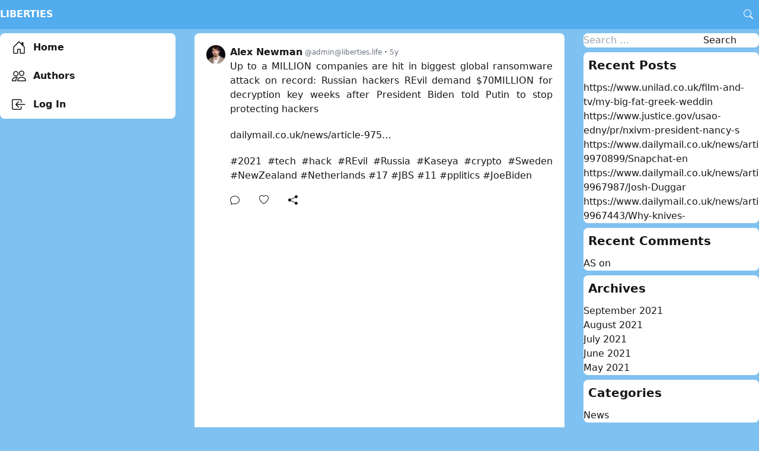

--- FILE ---
content_type: text/html; charset=UTF-8
request_url: https://liberties.life/8815
body_size: 12737
content:
<!doctype html>
<html lang="en" prefix="og: http://ogp.me/ns# fb: http://ogp.me/ns/fb#">
<head>
	<meta charset="UTF-8">
	<meta name="viewport" content="width=device-width, initial-scale=1">

	<title>Liberties</title>
<meta name='robots' content='max-image-preview:large' />
<meta property="og:title" content="Liberties" />
<meta property="og:description" content="Up to a MILLION companies are hit in biggest global ransomware attack on record: Russian hackers REvil demand $70MILLION for decryption key weeks after President Biden told Putin to stop protecting ha" />
<meta property="og:type" content="article" />
<meta property="og:url" content="https://liberties.life/8815" />
<meta property="article:published_time" content="2021-07-06T15:54:47+00:00" />
<meta property="article:author" content="Alex Newman" />
<link rel="alternate" type="application/rss+xml" title="Liberties &raquo; Feed" href="https://liberties.life/feed" />
<link rel="alternate" type="application/rss+xml" title="Liberties &raquo; Comments Feed" href="https://liberties.life/comments/feed" />
<link rel="alternate" type="application/rss+xml" title="Liberties &raquo;  Comments Feed" href="https://liberties.life/8815/feed" />
<link rel="alternate" title="oEmbed (JSON)" type="application/json+oembed" href="https://liberties.life/wp-json/oembed/1.0/embed?url=https%3A%2F%2Fliberties.life%2F8815" />
<link rel="alternate" title="oEmbed (XML)" type="text/xml+oembed" href="https://liberties.life/wp-json/oembed/1.0/embed?url=https%3A%2F%2Fliberties.life%2F8815&#038;format=xml" />
<style id='wp-img-auto-sizes-contain-inline-css'>
img:is([sizes=auto i],[sizes^="auto," i]){contain-intrinsic-size:3000px 1500px}
/*# sourceURL=wp-img-auto-sizes-contain-inline-css */
</style>
<style id='wp-emoji-styles-inline-css'>

	img.wp-smiley, img.emoji {
		display: inline !important;
		border: none !important;
		box-shadow: none !important;
		height: 1em !important;
		width: 1em !important;
		margin: 0 0.07em !important;
		vertical-align: -0.1em !important;
		background: none !important;
		padding: 0 !important;
	}
/*# sourceURL=wp-emoji-styles-inline-css */
</style>
<style id='wp-block-library-inline-css'>
:root{--wp-block-synced-color:#7a00df;--wp-block-synced-color--rgb:122,0,223;--wp-bound-block-color:var(--wp-block-synced-color);--wp-editor-canvas-background:#ddd;--wp-admin-theme-color:#007cba;--wp-admin-theme-color--rgb:0,124,186;--wp-admin-theme-color-darker-10:#006ba1;--wp-admin-theme-color-darker-10--rgb:0,107,160.5;--wp-admin-theme-color-darker-20:#005a87;--wp-admin-theme-color-darker-20--rgb:0,90,135;--wp-admin-border-width-focus:2px}@media (min-resolution:192dpi){:root{--wp-admin-border-width-focus:1.5px}}.wp-element-button{cursor:pointer}:root .has-very-light-gray-background-color{background-color:#eee}:root .has-very-dark-gray-background-color{background-color:#313131}:root .has-very-light-gray-color{color:#eee}:root .has-very-dark-gray-color{color:#313131}:root .has-vivid-green-cyan-to-vivid-cyan-blue-gradient-background{background:linear-gradient(135deg,#00d084,#0693e3)}:root .has-purple-crush-gradient-background{background:linear-gradient(135deg,#34e2e4,#4721fb 50%,#ab1dfe)}:root .has-hazy-dawn-gradient-background{background:linear-gradient(135deg,#faaca8,#dad0ec)}:root .has-subdued-olive-gradient-background{background:linear-gradient(135deg,#fafae1,#67a671)}:root .has-atomic-cream-gradient-background{background:linear-gradient(135deg,#fdd79a,#004a59)}:root .has-nightshade-gradient-background{background:linear-gradient(135deg,#330968,#31cdcf)}:root .has-midnight-gradient-background{background:linear-gradient(135deg,#020381,#2874fc)}:root{--wp--preset--font-size--normal:16px;--wp--preset--font-size--huge:42px}.has-regular-font-size{font-size:1em}.has-larger-font-size{font-size:2.625em}.has-normal-font-size{font-size:var(--wp--preset--font-size--normal)}.has-huge-font-size{font-size:var(--wp--preset--font-size--huge)}.has-text-align-center{text-align:center}.has-text-align-left{text-align:left}.has-text-align-right{text-align:right}.has-fit-text{white-space:nowrap!important}#end-resizable-editor-section{display:none}.aligncenter{clear:both}.items-justified-left{justify-content:flex-start}.items-justified-center{justify-content:center}.items-justified-right{justify-content:flex-end}.items-justified-space-between{justify-content:space-between}.screen-reader-text{border:0;clip-path:inset(50%);height:1px;margin:-1px;overflow:hidden;padding:0;position:absolute;width:1px;word-wrap:normal!important}.screen-reader-text:focus{background-color:#ddd;clip-path:none;color:#444;display:block;font-size:1em;height:auto;left:5px;line-height:normal;padding:15px 23px 14px;text-decoration:none;top:5px;width:auto;z-index:100000}html :where(.has-border-color){border-style:solid}html :where([style*=border-top-color]){border-top-style:solid}html :where([style*=border-right-color]){border-right-style:solid}html :where([style*=border-bottom-color]){border-bottom-style:solid}html :where([style*=border-left-color]){border-left-style:solid}html :where([style*=border-width]){border-style:solid}html :where([style*=border-top-width]){border-top-style:solid}html :where([style*=border-right-width]){border-right-style:solid}html :where([style*=border-bottom-width]){border-bottom-style:solid}html :where([style*=border-left-width]){border-left-style:solid}html :where(img[class*=wp-image-]){height:auto;max-width:100%}:where(figure){margin:0 0 1em}html :where(.is-position-sticky){--wp-admin--admin-bar--position-offset:var(--wp-admin--admin-bar--height,0px)}@media screen and (max-width:600px){html :where(.is-position-sticky){--wp-admin--admin-bar--position-offset:0px}}

/*# sourceURL=wp-block-library-inline-css */
</style><style id='global-styles-inline-css'>
:root{--wp--preset--aspect-ratio--square: 1;--wp--preset--aspect-ratio--4-3: 4/3;--wp--preset--aspect-ratio--3-4: 3/4;--wp--preset--aspect-ratio--3-2: 3/2;--wp--preset--aspect-ratio--2-3: 2/3;--wp--preset--aspect-ratio--16-9: 16/9;--wp--preset--aspect-ratio--9-16: 9/16;--wp--preset--color--black: #000000;--wp--preset--color--cyan-bluish-gray: #abb8c3;--wp--preset--color--white: #ffffff;--wp--preset--color--pale-pink: #f78da7;--wp--preset--color--vivid-red: #cf2e2e;--wp--preset--color--luminous-vivid-orange: #ff6900;--wp--preset--color--luminous-vivid-amber: #fcb900;--wp--preset--color--light-green-cyan: #7bdcb5;--wp--preset--color--vivid-green-cyan: #00d084;--wp--preset--color--pale-cyan-blue: #8ed1fc;--wp--preset--color--vivid-cyan-blue: #0693e3;--wp--preset--color--vivid-purple: #9b51e0;--wp--preset--gradient--vivid-cyan-blue-to-vivid-purple: linear-gradient(135deg,rgb(6,147,227) 0%,rgb(155,81,224) 100%);--wp--preset--gradient--light-green-cyan-to-vivid-green-cyan: linear-gradient(135deg,rgb(122,220,180) 0%,rgb(0,208,130) 100%);--wp--preset--gradient--luminous-vivid-amber-to-luminous-vivid-orange: linear-gradient(135deg,rgb(252,185,0) 0%,rgb(255,105,0) 100%);--wp--preset--gradient--luminous-vivid-orange-to-vivid-red: linear-gradient(135deg,rgb(255,105,0) 0%,rgb(207,46,46) 100%);--wp--preset--gradient--very-light-gray-to-cyan-bluish-gray: linear-gradient(135deg,rgb(238,238,238) 0%,rgb(169,184,195) 100%);--wp--preset--gradient--cool-to-warm-spectrum: linear-gradient(135deg,rgb(74,234,220) 0%,rgb(151,120,209) 20%,rgb(207,42,186) 40%,rgb(238,44,130) 60%,rgb(251,105,98) 80%,rgb(254,248,76) 100%);--wp--preset--gradient--blush-light-purple: linear-gradient(135deg,rgb(255,206,236) 0%,rgb(152,150,240) 100%);--wp--preset--gradient--blush-bordeaux: linear-gradient(135deg,rgb(254,205,165) 0%,rgb(254,45,45) 50%,rgb(107,0,62) 100%);--wp--preset--gradient--luminous-dusk: linear-gradient(135deg,rgb(255,203,112) 0%,rgb(199,81,192) 50%,rgb(65,88,208) 100%);--wp--preset--gradient--pale-ocean: linear-gradient(135deg,rgb(255,245,203) 0%,rgb(182,227,212) 50%,rgb(51,167,181) 100%);--wp--preset--gradient--electric-grass: linear-gradient(135deg,rgb(202,248,128) 0%,rgb(113,206,126) 100%);--wp--preset--gradient--midnight: linear-gradient(135deg,rgb(2,3,129) 0%,rgb(40,116,252) 100%);--wp--preset--font-size--small: 13px;--wp--preset--font-size--medium: 20px;--wp--preset--font-size--large: 36px;--wp--preset--font-size--x-large: 42px;--wp--preset--spacing--20: 0.44rem;--wp--preset--spacing--30: 0.67rem;--wp--preset--spacing--40: 1rem;--wp--preset--spacing--50: 1.5rem;--wp--preset--spacing--60: 2.25rem;--wp--preset--spacing--70: 3.38rem;--wp--preset--spacing--80: 5.06rem;--wp--preset--shadow--natural: 6px 6px 9px rgba(0, 0, 0, 0.2);--wp--preset--shadow--deep: 12px 12px 50px rgba(0, 0, 0, 0.4);--wp--preset--shadow--sharp: 6px 6px 0px rgba(0, 0, 0, 0.2);--wp--preset--shadow--outlined: 6px 6px 0px -3px rgb(255, 255, 255), 6px 6px rgb(0, 0, 0);--wp--preset--shadow--crisp: 6px 6px 0px rgb(0, 0, 0);}:where(.is-layout-flex){gap: 0.5em;}:where(.is-layout-grid){gap: 0.5em;}body .is-layout-flex{display: flex;}.is-layout-flex{flex-wrap: wrap;align-items: center;}.is-layout-flex > :is(*, div){margin: 0;}body .is-layout-grid{display: grid;}.is-layout-grid > :is(*, div){margin: 0;}:where(.wp-block-columns.is-layout-flex){gap: 2em;}:where(.wp-block-columns.is-layout-grid){gap: 2em;}:where(.wp-block-post-template.is-layout-flex){gap: 1.25em;}:where(.wp-block-post-template.is-layout-grid){gap: 1.25em;}.has-black-color{color: var(--wp--preset--color--black) !important;}.has-cyan-bluish-gray-color{color: var(--wp--preset--color--cyan-bluish-gray) !important;}.has-white-color{color: var(--wp--preset--color--white) !important;}.has-pale-pink-color{color: var(--wp--preset--color--pale-pink) !important;}.has-vivid-red-color{color: var(--wp--preset--color--vivid-red) !important;}.has-luminous-vivid-orange-color{color: var(--wp--preset--color--luminous-vivid-orange) !important;}.has-luminous-vivid-amber-color{color: var(--wp--preset--color--luminous-vivid-amber) !important;}.has-light-green-cyan-color{color: var(--wp--preset--color--light-green-cyan) !important;}.has-vivid-green-cyan-color{color: var(--wp--preset--color--vivid-green-cyan) !important;}.has-pale-cyan-blue-color{color: var(--wp--preset--color--pale-cyan-blue) !important;}.has-vivid-cyan-blue-color{color: var(--wp--preset--color--vivid-cyan-blue) !important;}.has-vivid-purple-color{color: var(--wp--preset--color--vivid-purple) !important;}.has-black-background-color{background-color: var(--wp--preset--color--black) !important;}.has-cyan-bluish-gray-background-color{background-color: var(--wp--preset--color--cyan-bluish-gray) !important;}.has-white-background-color{background-color: var(--wp--preset--color--white) !important;}.has-pale-pink-background-color{background-color: var(--wp--preset--color--pale-pink) !important;}.has-vivid-red-background-color{background-color: var(--wp--preset--color--vivid-red) !important;}.has-luminous-vivid-orange-background-color{background-color: var(--wp--preset--color--luminous-vivid-orange) !important;}.has-luminous-vivid-amber-background-color{background-color: var(--wp--preset--color--luminous-vivid-amber) !important;}.has-light-green-cyan-background-color{background-color: var(--wp--preset--color--light-green-cyan) !important;}.has-vivid-green-cyan-background-color{background-color: var(--wp--preset--color--vivid-green-cyan) !important;}.has-pale-cyan-blue-background-color{background-color: var(--wp--preset--color--pale-cyan-blue) !important;}.has-vivid-cyan-blue-background-color{background-color: var(--wp--preset--color--vivid-cyan-blue) !important;}.has-vivid-purple-background-color{background-color: var(--wp--preset--color--vivid-purple) !important;}.has-black-border-color{border-color: var(--wp--preset--color--black) !important;}.has-cyan-bluish-gray-border-color{border-color: var(--wp--preset--color--cyan-bluish-gray) !important;}.has-white-border-color{border-color: var(--wp--preset--color--white) !important;}.has-pale-pink-border-color{border-color: var(--wp--preset--color--pale-pink) !important;}.has-vivid-red-border-color{border-color: var(--wp--preset--color--vivid-red) !important;}.has-luminous-vivid-orange-border-color{border-color: var(--wp--preset--color--luminous-vivid-orange) !important;}.has-luminous-vivid-amber-border-color{border-color: var(--wp--preset--color--luminous-vivid-amber) !important;}.has-light-green-cyan-border-color{border-color: var(--wp--preset--color--light-green-cyan) !important;}.has-vivid-green-cyan-border-color{border-color: var(--wp--preset--color--vivid-green-cyan) !important;}.has-pale-cyan-blue-border-color{border-color: var(--wp--preset--color--pale-cyan-blue) !important;}.has-vivid-cyan-blue-border-color{border-color: var(--wp--preset--color--vivid-cyan-blue) !important;}.has-vivid-purple-border-color{border-color: var(--wp--preset--color--vivid-purple) !important;}.has-vivid-cyan-blue-to-vivid-purple-gradient-background{background: var(--wp--preset--gradient--vivid-cyan-blue-to-vivid-purple) !important;}.has-light-green-cyan-to-vivid-green-cyan-gradient-background{background: var(--wp--preset--gradient--light-green-cyan-to-vivid-green-cyan) !important;}.has-luminous-vivid-amber-to-luminous-vivid-orange-gradient-background{background: var(--wp--preset--gradient--luminous-vivid-amber-to-luminous-vivid-orange) !important;}.has-luminous-vivid-orange-to-vivid-red-gradient-background{background: var(--wp--preset--gradient--luminous-vivid-orange-to-vivid-red) !important;}.has-very-light-gray-to-cyan-bluish-gray-gradient-background{background: var(--wp--preset--gradient--very-light-gray-to-cyan-bluish-gray) !important;}.has-cool-to-warm-spectrum-gradient-background{background: var(--wp--preset--gradient--cool-to-warm-spectrum) !important;}.has-blush-light-purple-gradient-background{background: var(--wp--preset--gradient--blush-light-purple) !important;}.has-blush-bordeaux-gradient-background{background: var(--wp--preset--gradient--blush-bordeaux) !important;}.has-luminous-dusk-gradient-background{background: var(--wp--preset--gradient--luminous-dusk) !important;}.has-pale-ocean-gradient-background{background: var(--wp--preset--gradient--pale-ocean) !important;}.has-electric-grass-gradient-background{background: var(--wp--preset--gradient--electric-grass) !important;}.has-midnight-gradient-background{background: var(--wp--preset--gradient--midnight) !important;}.has-small-font-size{font-size: var(--wp--preset--font-size--small) !important;}.has-medium-font-size{font-size: var(--wp--preset--font-size--medium) !important;}.has-large-font-size{font-size: var(--wp--preset--font-size--large) !important;}.has-x-large-font-size{font-size: var(--wp--preset--font-size--x-large) !important;}
/*# sourceURL=global-styles-inline-css */
</style>

<style id='classic-theme-styles-inline-css'>
/*! This file is auto-generated */
.wp-block-button__link{color:#fff;background-color:#32373c;border-radius:9999px;box-shadow:none;text-decoration:none;padding:calc(.667em + 2px) calc(1.333em + 2px);font-size:1.125em}.wp-block-file__button{background:#32373c;color:#fff;text-decoration:none}
/*# sourceURL=/wp-includes/css/classic-themes.min.css */
</style>
<link rel='stylesheet' id='cool-tag-cloud-css' href='https://liberties.life/wp-content/plugins/cool-tag-cloud/inc/cool-tag-cloud.css?ver=2.25' media='all' />
<link rel='stylesheet' id='mfd-bundle-css' href='https://liberties.life/wp-content/themes/m2new-main/dist/minifeed.min.css?ver=2.0.52' media='all' />
<link rel="https://api.w.org/" href="https://liberties.life/wp-json/" /><link rel="alternate" title="JSON" type="application/json" href="https://liberties.life/wp-json/wp/v2/posts/8815" /><link rel="EditURI" type="application/rsd+xml" title="RSD" href="https://liberties.life/xmlrpc.php?rsd" />
<meta name="generator" content="WordPress 6.9" />
<link rel="canonical" href="https://liberties.life/8815" />
<link rel='shortlink' href='https://liberties.life/?p=8815' />
<meta name="theme-color" content="#52aced">
<style type="text/css">:root {
	--color-primary: 82 172 237;
	--color-background: 127 193 240;
	}
.site-branding {color: #FFFFFF}
</style>
	<script>
		const theme = localStorage.getItem('color-theme');
		if (theme) {
			document.documentElement.classList.add(theme);
		}
		else if (window.matchMedia('(prefers-color-scheme: dark)').matches) {
			document.documentElement.classList.add('dark');
		}
	</script>
	<style>.recentcomments a{display:inline !important;padding:0 !important;margin:0 !important;}</style><link rel="icon" href="https://liberties.life/wp-content/uploads/2021/08/cropped-icon-32x32.png" sizes="32x32" />
<link rel="icon" href="https://liberties.life/wp-content/uploads/2021/08/cropped-icon-192x192.png" sizes="192x192" />
<link rel="apple-touch-icon" href="https://liberties.life/wp-content/uploads/2021/08/cropped-icon-180x180.png" />
<meta name="msapplication-TileImage" content="https://liberties.life/wp-content/uploads/2021/08/cropped-icon-270x270.png" />

<!-- START - Open Graph and Twitter Card Tags 3.1.1 -->
 <!-- Facebook Open Graph -->
  <meta property="og:locale" content="en"/>
  <meta property="og:site_name" content="Liberties"/>
  <meta property="og:url" content="https://liberties.life/8815"/>
  <meta property="og:type" content="article"/>
  <meta property="og:description" content="Up to a MILLION companies are hit in biggest global ransomware attack on record: Russian hackers REvil demand $70MILLION for decryption key weeks after President Biden told Putin to stop protecting hackers

https://www.dailymail.co.uk/news/article-9756079/REvil-ransomware-hackers-demand-70M-Bitcoi"/>
  <meta property="article:published_time" content="2021-07-06T15:54:47+00:00"/>
  <meta property="article:modified_time" content="2021-08-08T10:25:23+00:00" />
  <meta property="og:updated_time" content="2021-08-08T10:25:23+00:00" />
  <meta property="article:section" content="News"/>
 <!-- Google+ / Schema.org -->
  <meta itemprop="description" content="Up to a MILLION companies are hit in biggest global ransomware attack on record: Russian hackers REvil demand $70MILLION for decryption key weeks after President Biden told Putin to stop protecting hackers

https://www.dailymail.co.uk/news/article-9756079/REvil-ransomware-hackers-demand-70M-Bitcoi"/>
  <meta itemprop="datePublished" content="2021-07-06"/>
  <meta itemprop="dateModified" content="2021-08-08T10:25:23+00:00" />
  <meta itemprop="author" content="Alex Newman"/>
  <!--<meta itemprop="publisher" content="Liberties"/>--> <!-- To solve: The attribute publisher.itemtype has an invalid value -->
 <!-- Twitter Cards -->
  <meta name="twitter:url" content="https://liberties.life/8815"/>
  <meta name="twitter:description" content="Up to a MILLION companies are hit in biggest global ransomware attack on record: Russian hackers REvil demand $70MILLION for decryption key weeks after President Biden told Putin to stop protecting hackers

https://www.dailymail.co.uk/news/article-9756079/REvil-ransomware-hackers-demand-70M-Bitcoi"/>
  <meta name="twitter:card" content="summary_large_image"/>
 <!-- SEO -->
 <!-- Misc. tags -->
 <!-- is_singular -->
<!-- END - Open Graph and Twitter Card Tags 3.1.1 -->
	
</head>

<body data-rsssl=1 class="wp-singular post-template-default single single-post postid-8815 single-format-standard wp-theme-m2new-main relative pt-12 antialiased text-neutral-900 dark:text-neutral-200 bg-background dark:bg-neutral-800">

<header id="header" class="fixed top-0 w-full bg-primary border-b border-primary z-40 dark:bg-neutral-900 dark:border-neutral-800">
	<div class="flex relative items-center container mx-auto h-12">
		<div class="lg:hidden">
			<button type="button" class="btn-open-mobile-menu text-white p-2" data-toggle="modal" data-target="#mobile-menu">
				<span class="sr-only">Open main menu</span>
				<svg xmlns="http://www.w3.org/2000/svg" width="16" height="16" fill="currentColor" class="bi bi-list h-6 w-6" viewBox="0 0 16 16">
  <path fill-rule="evenodd" d="M2.5 12a.5.5 0 0 1 .5-.5h10a.5.5 0 0 1 0 1H3a.5.5 0 0 1-.5-.5zm0-4a.5.5 0 0 1 .5-.5h10a.5.5 0 0 1 0 1H3a.5.5 0 0 1-.5-.5zm0-4a.5.5 0 0 1 .5-.5h10a.5.5 0 0 1 0 1H3a.5.5 0 0 1-.5-.5z"/>
</svg>
			</button>
		</div>

		<div class="flex-1 text-left">
			<a href="https://liberties.life/" rel="home" class="text-white font-bold uppercase hidden lg:inline-block">
				Liberties			</a>
		</div>

		<button type="button" class="toggle-search text-white hover:bg-white/20 rounded-lg p-2.5" aria-label="Search"><svg xmlns="http://www.w3.org/2000/svg" width="16" height="16" fill="currentColor" class="bi bi-search" viewBox="0 0 16 16">
  <path d="M11.742 10.344a6.5 6.5 0 1 0-1.397 1.398h-.001c.03.04.062.078.098.115l3.85 3.85a1 1 0 0 0 1.415-1.414l-3.85-3.85a1.007 1.007 0 0 0-.115-.1zM12 6.5a5.5 5.5 0 1 1-11 0 5.5 5.5 0 0 1 11 0z"/>
</svg></button>
		<form id="headerSearchForm" method="get" action="https://liberties.life" class="absolute inset-0 hidden flex bg-white dark:bg-neutral-800">
			<input type="text" class="flex-1 px-2 bg-transparent focus:outline-none" name="s" placeholder="Search">
			<button type="button" class="toggle-search px-4" aria-label="Cancel"><svg xmlns="http://www.w3.org/2000/svg" width="16" height="16" fill="currentColor" class="bi bi-x-lg" viewBox="0 0 16 16">
  <path fill-rule="evenodd" d="M13.854 2.146a.5.5 0 0 1 0 .708l-11 11a.5.5 0 0 1-.708-.708l11-11a.5.5 0 0 1 .708 0Z"/>
  <path fill-rule="evenodd" d="M2.146 2.146a.5.5 0 0 0 0 .708l11 11a.5.5 0 0 0 .708-.708l-11-11a.5.5 0 0 0-.708 0Z"/>
</svg></button>
			<button type="submit" aria-label="Search" class=" text-white px-4 bg-primary"><svg xmlns="http://www.w3.org/2000/svg" width="16" height="16" fill="currentColor" class="bi bi-search" viewBox="0 0 16 16">
  <path d="M11.742 10.344a6.5 6.5 0 1 0-1.397 1.398h-.001c.03.04.062.078.098.115l3.85 3.85a1 1 0 0 0 1.415-1.414l-3.85-3.85a1.007 1.007 0 0 0-.115-.1zM12 6.5a5.5 5.5 0 1 1-11 0 5.5 5.5 0 0 1 11 0z"/>
</svg></button>
		</form>
	</div>
</header>
<div class="container mx-auto sm:pt-2">
	<div class="lg:grid lg:grid-cols-12 lg:gap-8 mb-6">
		<aside class="hidden lg:block col-span-3">
	<div class="sticky top-14 bg-white rounded-lg dark:bg-black overflow-hidden">
		<ul id="" class="flex flex-col font-bold leading-[3rem]"><li class="menu-item "><a href="https://liberties.life/" class="flex items-center px-5"><svg xmlns="http://www.w3.org/2000/svg" width="16" height="16" fill="currentColor" class="bi bi-house-door mr-3 h-6 w-6" viewBox="0 0 16 16">
  <path d="M8.354 1.146a.5.5 0 0 0-.708 0l-6 6A.5.5 0 0 0 1.5 7.5v7a.5.5 0 0 0 .5.5h4.5a.5.5 0 0 0 .5-.5v-4h2v4a.5.5 0 0 0 .5.5H14a.5.5 0 0 0 .5-.5v-7a.5.5 0 0 0-.146-.354L13 5.793V2.5a.5.5 0 0 0-.5-.5h-1a.5.5 0 0 0-.5.5v1.293L8.354 1.146zM2.5 14V7.707l5.5-5.5 5.5 5.5V14H10v-4a.5.5 0 0 0-.5-.5h-3a.5.5 0 0 0-.5.5v4H2.5z"/>
</svg> Home</a></li>
<li class="menu-item "><a href="https://liberties.life/authors" class="flex items-center px-5"><svg xmlns="http://www.w3.org/2000/svg" width="16" height="16" fill="currentColor" class="bi bi-people mr-3 h-6 w-6" viewBox="0 0 16 16">
  <path d="M15 14s1 0 1-1-1-4-5-4-5 3-5 4 1 1 1 1h8zm-7.978-1A.261.261 0 0 1 7 12.996c.001-.264.167-1.03.76-1.72C8.312 10.629 9.282 10 11 10c1.717 0 2.687.63 3.24 1.276.593.69.758 1.457.76 1.72l-.008.002a.274.274 0 0 1-.014.002H7.022zM11 7a2 2 0 1 0 0-4 2 2 0 0 0 0 4zm3-2a3 3 0 1 1-6 0 3 3 0 0 1 6 0zM6.936 9.28a5.88 5.88 0 0 0-1.23-.247A7.35 7.35 0 0 0 5 9c-4 0-5 3-5 4 0 .667.333 1 1 1h4.216A2.238 2.238 0 0 1 5 13c0-1.01.377-2.042 1.09-2.904.243-.294.526-.569.846-.816zM4.92 10A5.493 5.493 0 0 0 4 13H1c0-.26.164-1.03.76-1.724.545-.636 1.492-1.256 3.16-1.275zM1.5 5.5a3 3 0 1 1 6 0 3 3 0 0 1-6 0zm3-2a2 2 0 1 0 0 4 2 2 0 0 0 0-4z"/>
</svg> Authors</a></li>
<li class="menu-item"><a href="https://liberties.life/wp-login.php" class="flex items-center px-5"><svg xmlns="http://www.w3.org/2000/svg" width="16" height="16" fill="currentColor" class="bi bi-box-arrow-in-left mr-3 h-6 w-6" viewBox="0 0 16 16">
  <path fill-rule="evenodd" d="M10 3.5a.5.5 0 0 0-.5-.5h-8a.5.5 0 0 0-.5.5v9a.5.5 0 0 0 .5.5h8a.5.5 0 0 0 .5-.5v-2a.5.5 0 0 1 1 0v2A1.5 1.5 0 0 1 9.5 14h-8A1.5 1.5 0 0 1 0 12.5v-9A1.5 1.5 0 0 1 1.5 2h8A1.5 1.5 0 0 1 11 3.5v2a.5.5 0 0 1-1 0v-2z"/>
  <path fill-rule="evenodd" d="M4.146 8.354a.5.5 0 0 1 0-.708l3-3a.5.5 0 1 1 .708.708L5.707 7.5H14.5a.5.5 0 0 1 0 1H5.707l2.147 2.146a.5.5 0 0 1-.708.708l-3-3z"/>
</svg> Log In</a></li></ul>	</div>
</aside>

		<main class="bg-white col-span-6 rounded-lg overflow-hidden dark:bg-neutral-800">

		
<article class="p-5 flex break-words text-justify post-8815 post type-post status-publish format-standard hentry category-news tag-181 tag-104 tag-30 tag-crypto tag-hack tag-jbs tag-joebiden tag-kaseya tag-netherlands tag-newzealand tag-pplitics tag-revil tag-russia tag-sweden tag-tech">

	<div class="shrink-0 mr-2 flex flex-col">
		<a href="https://liberties.life/author/admin">
			<img alt='Alex Newman' src='https://liberties.life/wp-content/uploads/2021/07/Unknown-32x32.jpeg' srcset='https://liberties.life/wp-content/uploads/2021/07/Unknown-64x64.jpeg 2x' class='avatar avatar-32 photo h-8 w-8 object-cover rounded-full' height='32' width='32' decoding='async'/>		</a>

			</div>
	<div class="grow min-w-0">
		<div class="flex items-center">
			<div class="flex grow items-center min-w-0">
				<a href="https://liberties.life/author/admin" class="flex items-center overflow-hidden">
					<span class="display_name font-bold align-middle truncate">Alex Newman</span>
										<span class="flex-1 ml-1 text-xs font-light text-gray-500 align-middle truncate">@<span class="__cf_email__" data-cfemail="6100050c080f210d08030413150804124f0d080704">[email&#160;protected]</span></span>
				</a>
				<span class="px-1">&#xb7;</span>
				<a href="https://liberties.life/8815" class="flex">
					<time datetime="2021-07-06T15:54:47+00:00" class="font-light text-gray-500 text-xs">5y</time>
				</a>
			</div>

					</div>

		
		<div class="content">
			<p>Up to a MILLION companies are hit in biggest global ransomware attack on record: Russian hackers REvil demand $70MILLION for decryption key weeks after President Biden told Putin to stop protecting hackers</p>
<p><a href="https://www.dailymail.co.uk/news/article-9756079/REvil-ransomware-hackers-demand-70M-Bitcoin-decryption-key.html" rel="nofollow">dailymail.co.uk/news/article-975&hellip;</a></p>
<p><a href="https://liberties.life/tag/2021">#2021</a> <a href="https://liberties.life/tag/tech">#tech</a> <a href="https://liberties.life/tag/hack">#hack</a> <a href="https://liberties.life/tag/revil">#REvil</a> <a href="https://liberties.life/tag/russia">#Russia</a> <a href="https://liberties.life/tag/kaseya">#Kaseya</a> <a href="https://liberties.life/tag/crypto">#crypto</a> <a href="https://liberties.life/tag/sweden">#Sweden</a> <a href="https://liberties.life/tag/newzealand">#NewZealand</a> <a href="https://liberties.life/tag/netherlands">#Netherlands</a> <a href="https://liberties.life/tag/17">#17</a> <a href="https://liberties.life/tag/jbs">#JBS</a> <a href="https://liberties.life/tag/11">#11</a> <a href="https://liberties.life/tag/pplitics">#pplitics</a> <a href="https://liberties.life/tag/joebiden">#JoeBiden</a></p>
		</div>
		<div class="mt-2 space-x-4">
			<a href="#guest-post-modal" title="Reply"
			   data-toggle="modal" data-reply-to="8815"
			   class="group inline-flex items-center hover:text-blue-700">
				<span class="relative inline-flex">
					<div class="absolute rounded-full group-hover:bg-sky-500/20 inset-0 outline-none -m-2"></div>
					<svg xmlns="http://www.w3.org/2000/svg" width="16" height="16" fill="currentColor" class="bi bi-chat inline" viewBox="0 0 16 16">
  <path d="M2.678 11.894a1 1 0 0 1 .287.801 10.97 10.97 0 0 1-.398 2c1.395-.323 2.247-.697 2.634-.893a1 1 0 0 1 .71-.074A8.06 8.06 0 0 0 8 14c3.996 0 7-2.807 7-6 0-3.192-3.004-6-7-6S1 4.808 1 8c0 1.468.617 2.83 1.678 3.894zm-.493 3.905a21.682 21.682 0 0 1-.713.129c-.2.032-.352-.176-.273-.362a9.68 9.68 0 0 0 .244-.637l.003-.01c.248-.72.45-1.548.524-2.319C.743 11.37 0 9.76 0 8c0-3.866 3.582-7 8-7s8 3.134 8 7-3.582 7-8 7a9.06 9.06 0 0 1-2.347-.306c-.52.263-1.639.742-3.468 1.105z"/>
</svg>				</span>
				<span class="ml-3"></span>
			</a>

			<a href="#" title="Like" data-id="8815"
			   class=" btn-like group inline-flex items-center hover:text-pink-600">
				<span class="relative inline-flex">
					<div class="absolute rounded-full group-hover:bg-pink-500/20 inset-0 outline-none -m-2"></div>
					<svg xmlns="http://www.w3.org/2000/svg" width="16" height="16" fill="currentColor" class="bi bi-heart-fill" viewBox="0 0 16 16">
  <path fill-rule="evenodd" d="M8 1.314C12.438-3.248 23.534 4.735 8 15-7.534 4.736 3.562-3.248 8 1.314z"/>
</svg>					<svg xmlns="http://www.w3.org/2000/svg" width="16" height="16" fill="currentColor" class="bi bi-heart" viewBox="0 0 16 16">
  <path d="m8 2.748-.717-.737C5.6.281 2.514.878 1.4 3.053c-.523 1.023-.641 2.5.314 4.385.92 1.815 2.834 3.989 6.286 6.357 3.452-2.368 5.365-4.542 6.286-6.357.955-1.886.838-3.362.314-4.385C13.486.878 10.4.28 8.717 2.01L8 2.748zM8 15C-7.333 4.868 3.279-3.04 7.824 1.143c.06.055.119.112.176.171a3.12 3.12 0 0 1 .176-.17C12.72-3.042 23.333 4.867 8 15z"/>
</svg>				</span>
				<span class="cnt ml-3"></span>
			</a>

			<div class="dropdown relative inline-block text-sm">
				<button type="button" class="inline-flex group" data-share-url="https://liberties.life/8815" data-toggle="dropdown" title="Share">
					<span class="relative inline-flex">
						<div class="absolute rounded-full group-hover:bg-neutral-500/20 inset-0 outline-none -m-2"></div>
						<svg xmlns="http://www.w3.org/2000/svg" width="16" height="16" fill="currentColor" class="bi bi-share-fill" viewBox="0 0 16 16">
  <path d="M11 2.5a2.5 2.5 0 1 1 .603 1.628l-6.718 3.12a2.499 2.499 0 0 1 0 1.504l6.718 3.12a2.5 2.5 0 1 1-.488.876l-6.718-3.12a2.5 2.5 0 1 1 0-3.256l6.718-3.12A2.5 2.5 0 0 1 11 2.5z"/>
</svg>					</span>
				</button>

				<div class="dropdown-menu absolute hidden right-0 mt-2 w-48 rounded-md py-1 bg-white border z-10 focus:outline-none dark:bg-black">
					<a href="/cdn-cgi/l/email-protection#9ea1edebfcf4fbfdeaa3d7bee9fff0eafbfabee7f1ebbeeaf1beedfbfbbeeaf6f7edbeedf7eafbb8fff3eea5fcf1fae7a3ddf6fbfdf5bef1ebeabeeaf6f7edbeedf7eafbbef6eaeaeeeda4b1b1f2f7fcfbeceaf7fbedb0f2f7f8fbb1a6a6afab" class="flex items-center px-4 py-2 hover:bg-neutral-500/20"><svg xmlns="http://www.w3.org/2000/svg" width="16" height="16" fill="currentColor" class="bi bi-envelope mr-1" viewBox="0 0 16 16">
  <path d="M0 4a2 2 0 0 1 2-2h12a2 2 0 0 1 2 2v8a2 2 0 0 1-2 2H2a2 2 0 0 1-2-2V4Zm2-1a1 1 0 0 0-1 1v.217l7 4.2 7-4.2V4a1 1 0 0 0-1-1H2Zm13 2.383-4.708 2.825L15 11.105V5.383Zm-.034 6.876-5.64-3.471L8 9.583l-1.326-.795-5.64 3.47A1 1 0 0 0 2 13h12a1 1 0 0 0 .966-.741ZM1 11.105l4.708-2.897L1 5.383v5.722Z"/>
</svg> Email</a>
					<a href="https://twitter.com/intent/tweet?url=https://liberties.life/8815"
					   class="flex items-center px-4 py-2 hover:bg-neutral-500/20"><svg xmlns="http://www.w3.org/2000/svg" width="16" height="16" fill="currentColor" class="bi bi-twitter mr-1" viewBox="0 0 16 16">
  <path d="M5.026 15c6.038 0 9.341-5.003 9.341-9.334 0-.14 0-.282-.006-.422A6.685 6.685 0 0 0 16 3.542a6.658 6.658 0 0 1-1.889.518 3.301 3.301 0 0 0 1.447-1.817 6.533 6.533 0 0 1-2.087.793A3.286 3.286 0 0 0 7.875 6.03a9.325 9.325 0 0 1-6.767-3.429 3.289 3.289 0 0 0 1.018 4.382A3.323 3.323 0 0 1 .64 6.575v.045a3.288 3.288 0 0 0 2.632 3.218 3.203 3.203 0 0 1-.865.115 3.23 3.23 0 0 1-.614-.057 3.283 3.283 0 0 0 3.067 2.277A6.588 6.588 0 0 1 .78 13.58a6.32 6.32 0 0 1-.78-.045A9.344 9.344 0 0 0 5.026 15z"/>
</svg> Twitter</a>
					<a href="https://www.facebook.com/share.php?u=https://liberties.life/8815"
					   class="flex items-center px-4 py-2 hover:bg-neutral-500/20"><svg xmlns="http://www.w3.org/2000/svg" width="16" height="16" fill="currentColor" class="bi bi-facebook mr-1" viewBox="0 0 16 16">
  <path d="M16 8.049c0-4.446-3.582-8.05-8-8.05C3.58 0-.002 3.603-.002 8.05c0 4.017 2.926 7.347 6.75 7.951v-5.625h-2.03V8.05H6.75V6.275c0-2.017 1.195-3.131 3.022-3.131.876 0 1.791.157 1.791.157v1.98h-1.009c-.993 0-1.303.621-1.303 1.258v1.51h2.218l-.354 2.326H9.25V16c3.824-.604 6.75-3.934 6.75-7.951z"/>
</svg> Facebook</a>
					<a href="#" data-copy-text="https://liberties.life/8815"
					   class="flex items-center px-4 py-2 hover:bg-neutral-500/20"><svg xmlns="http://www.w3.org/2000/svg" width="16" height="16" fill="currentColor" class="bi bi-link-45deg mr-1" viewBox="0 0 16 16">
  <path d="M4.715 6.542 3.343 7.914a3 3 0 1 0 4.243 4.243l1.828-1.829A3 3 0 0 0 8.586 5.5L8 6.086a1.002 1.002 0 0 0-.154.199 2 2 0 0 1 .861 3.337L6.88 11.45a2 2 0 1 1-2.83-2.83l.793-.792a4.018 4.018 0 0 1-.128-1.287z"/>
  <path d="M6.586 4.672A3 3 0 0 0 7.414 9.5l.775-.776a2 2 0 0 1-.896-3.346L9.12 3.55a2 2 0 1 1 2.83 2.83l-.793.792c.112.42.155.855.128 1.287l1.372-1.372a3 3 0 1 0-4.243-4.243L6.586 4.672z"/>
</svg> Copy link</a>
				</div>
			</div>
		</div>
	</div>
</article>
<div id="home-posts"></div>		</main>
		<aside class="hidden lg:block col-span-3">
	<div class="sticky top-14 space-y-2">
	<section id="search-2" class="widget widget_search bg-white dark:bg-black rounded-lg overflow-hidden"><form role="search" method="get" class="search-form" action="https://liberties.life/">
				<label>
					<span class="screen-reader-text">Search for:</span>
					<input type="search" class="search-field" placeholder="Search &hellip;" value="" name="s" />
				</label>
				<input type="submit" class="search-submit" value="Search" />
			</form></section>
		<section id="recent-posts-2" class="widget widget_recent_entries bg-white dark:bg-black rounded-lg overflow-hidden">
		<h2 class="text-lg font-bold mb-1 px-2">Recent Posts</h2>
		<ul>
											<li>
					<a href="https://liberties.life/11382">https://www.unilad.co.uk/film-and-tv/my-big-fat-greek-weddin</a>
									</li>
											<li>
					<a href="https://liberties.life/11381">https://www.justice.gov/usao-edny/pr/nxivm-president-nancy-s</a>
									</li>
											<li>
					<a href="https://liberties.life/11380">https://www.dailymail.co.uk/news/article-9970899/Snapchat-en</a>
									</li>
											<li>
					<a href="https://liberties.life/11379">https://www.dailymail.co.uk/news/article-9967987/Josh-Duggar</a>
									</li>
											<li>
					<a href="https://liberties.life/11378">https://www.dailymail.co.uk/news/article-9967443/Why-knives-</a>
									</li>
					</ul>

		</section><section id="recent-comments-2" class="widget widget_recent_comments bg-white dark:bg-black rounded-lg overflow-hidden"><h2 class="text-lg font-bold mb-1 px-2">Recent Comments</h2><ul id="recentcomments"><li class="recentcomments"><span class="comment-author-link">AS</span> on <a href="https://liberties.life/6370#comment-2"></a></li></ul></section><section id="archives-2" class="widget widget_archive bg-white dark:bg-black rounded-lg overflow-hidden"><h2 class="text-lg font-bold mb-1 px-2">Archives</h2>
			<ul>
					<li><a href='https://liberties.life/date/2021/09'>September 2021</a></li>
	<li><a href='https://liberties.life/date/2021/08'>August 2021</a></li>
	<li><a href='https://liberties.life/date/2021/07'>July 2021</a></li>
	<li><a href='https://liberties.life/date/2021/06'>June 2021</a></li>
	<li><a href='https://liberties.life/date/2021/05'>May 2021</a></li>
			</ul>

			</section><section id="categories-2" class="widget widget_categories bg-white dark:bg-black rounded-lg overflow-hidden"><h2 class="text-lg font-bold mb-1 px-2">Categories</h2>
			<ul>
					<li class="cat-item cat-item-1"><a href="https://liberties.life/category/news">News</a>
</li>
			</ul>

			</section><section id="meta-2" class="widget widget_meta bg-white dark:bg-black rounded-lg overflow-hidden"><h2 class="text-lg font-bold mb-1 px-2">Meta</h2>
		<ul>
						<li><a href="https://liberties.life/wp-login.php">Log in</a></li>
			<li><a href="https://liberties.life/feed">Entries feed</a></li>
			<li><a href="https://liberties.life/comments/feed">Comments feed</a></li>

			<li><a href="https://wordpress.org/">WordPress.org</a></li>
		</ul>

		</section>	</div>
</aside>
	</div>
</div>
	<footer id="footer" class="bg-primary text-white p-3 mt-2 text-center text-xs dark:bg-neutral-900">
		<a href="https://liberties.life" class="copyright-link">&copy; 2026 Liberties</a>	</footer>

<script data-cfasync="false" src="/cdn-cgi/scripts/5c5dd728/cloudflare-static/email-decode.min.js"></script><script type="speculationrules">
{"prefetch":[{"source":"document","where":{"and":[{"href_matches":"/*"},{"not":{"href_matches":["/wp-*.php","/wp-admin/*","/wp-content/uploads/*","/wp-content/*","/wp-content/plugins/*","/wp-content/themes/m2new-main/*","/*\\?(.+)"]}},{"not":{"selector_matches":"a[rel~=\"nofollow\"]"}},{"not":{"selector_matches":".no-prefetch, .no-prefetch a"}}]},"eagerness":"conservative"}]}
</script>
    <script>
        function coolTagCloudToggle( element ) {
            var parent = element.closest('.cool-tag-cloud');
            parent.querySelector('.cool-tag-cloud-inner').classList.toggle('cool-tag-cloud-active');
            parent.querySelector( '.cool-tag-cloud-load-more').classList.toggle('cool-tag-cloud-active');
        }
    </script>
    
	<div id="guest-follow-modal" class="mfd-modal">
		<div class="relative max-w-2xl bg-white rounded-lg top-20 mx-auto p-10 dark:bg-neutral-900">
			<button type="button" class="absolute top-8 left-5 cursor-pointer -mt-4 -ml-1" title="Close" data-dismiss="modal">
				<div class="absolute rounded-full hover:bg-gray-500/20 inset-0 outline-none -m-2"></div>
				<svg xmlns="http://www.w3.org/2000/svg" width="16" height="16" fill="currentColor" class="bi bi-x-lg" viewBox="0 0 16 16">
  <path fill-rule="evenodd" d="M13.854 2.146a.5.5 0 0 1 0 .708l-11 11a.5.5 0 0 1-.708-.708l11-11a.5.5 0 0 1 .708 0Z"/>
  <path fill-rule="evenodd" d="M2.146 2.146a.5.5 0 0 0 0 .708l11 11a.5.5 0 0 0 .708-.708l-11-11a.5.5 0 0 0-.708 0Z"/>
</svg>			</button>
			<div class="pb-2">
				You are not logged in. Please either log in or subscribe for the following link			</div>
			<div class="flex">
				<input type="text" class="flex-1 border border-primary rounded-l px-2 py-1 focus:z-10" readonly>
				<button type="button" class="copy-link border border-primary rounded-r -ml-px px-2 py-1 text-white bg-primary/50 hover:bg-primary">Copy</button>
			</div>
		</div>
	</div>

	<div id="guest-like-modal" class="mfd-modal">
		<div class="relative text-center max-w-2xl bg-white rounded-lg top-20 mx-auto p-20 dark:bg-neutral-900">
			<button type="button" class="absolute top-8 left-5 cursor-pointer -mt-4 -ml-1" title="Close" data-dismiss="modal">
				<div class="absolute rounded-full hover:bg-gray-500/20 inset-0 outline-none -m-2"></div>
				<svg xmlns="http://www.w3.org/2000/svg" width="16" height="16" fill="currentColor" class="bi bi-x-lg" viewBox="0 0 16 16">
  <path fill-rule="evenodd" d="M13.854 2.146a.5.5 0 0 1 0 .708l-11 11a.5.5 0 0 1-.708-.708l11-11a.5.5 0 0 1 .708 0Z"/>
  <path fill-rule="evenodd" d="M2.146 2.146a.5.5 0 0 0 0 .708l11 11a.5.5 0 0 0 .708-.708l-11-11a.5.5 0 0 0-.708 0Z"/>
</svg>			</button>

			<div class="text-pink-600 mb-4">
				<svg xmlns="http://www.w3.org/2000/svg" width="16" height="16" fill="currentColor" class="bi bi-heart-fill inline-block w-12 h-12" viewBox="0 0 16 16">
  <path fill-rule="evenodd" d="M8 1.314C12.438-3.248 23.534 4.735 8 15-7.534 4.736 3.562-3.248 8 1.314z"/>
</svg>			</div>

			<div class="font-bold text-2xl">
				Like a post to share the love.			</div>
			<div class="text-sm text-gray-500 mt-2 mb-10" data-template="Join Liberties now to let %user-name% know you like their post.">
			</div>
			<a href="https://liberties.life/wp-login.php" class="btn btn-primary block mb-2">Log in</a>
			<a href="https://liberties.life/wp-login.php?action=register" class="btn btn-secondary block">Sign up</a>
		</div>
	</div>

	<div id="guest-post-modal" class="mfd-modal">
		<div class="relative text-center max-w-2xl bg-white rounded-lg top-20 mx-auto p-20 dark:bg-neutral-900">
			<button type="button" class="absolute top-8 left-5 cursor-pointer -mt-4 -ml-1" title="Close" data-dismiss="modal">
				<div class="absolute rounded-full hover:bg-gray-500/20 inset-0 outline-none -m-2"></div>
				<svg xmlns="http://www.w3.org/2000/svg" width="16" height="16" fill="currentColor" class="bi bi-x-lg" viewBox="0 0 16 16">
  <path fill-rule="evenodd" d="M13.854 2.146a.5.5 0 0 1 0 .708l-11 11a.5.5 0 0 1-.708-.708l11-11a.5.5 0 0 1 .708 0Z"/>
  <path fill-rule="evenodd" d="M2.146 2.146a.5.5 0 0 0 0 .708l11 11a.5.5 0 0 0 .708-.708l-11-11a.5.5 0 0 0-.708 0Z"/>
</svg>			</button>

			<div class="text-sky-500 mb-4">
				<svg xmlns="http://www.w3.org/2000/svg" width="16" height="16" fill="currentColor" class="bi bi-chat-fill inline-block w-12 h-12" viewBox="0 0 16 16">
  <path d="M8 15c4.418 0 8-3.134 8-7s-3.582-7-8-7-8 3.134-8 7c0 1.76.743 3.37 1.97 4.6-.097 1.016-.417 2.13-.771 2.966-.079.186.074.394.273.362 2.256-.37 3.597-.938 4.18-1.234A9.06 9.06 0 0 0 8 15z"/>
</svg>			</div>

			<div class="font-bold text-2xl">
				Reply to join the conversation.			</div>
			<div class="text-sm text-gray-500 mt-2 mb-10" data-template="Once you join Liberties, you can respond to %user-name%&amp;apos;s post."></div>

			<a href="https://liberties.life/wp-login.php" class="btn btn-primary block mb-2">Log in</a>
			<a href="https://liberties.life/wp-login.php?action=register" class="btn btn-secondary block">Sign up</a>
		</div>
	</div>


<div id="mobile-menu" class="mfd-modal backdrop-blur bg-white/90 dark:bg-neutral-800/90">
	<div class="bg-primary border-b border-primary dark:border-neutral-800 dark:bg-neutral-900">
		<div class="flex relative items-center container mx-auto h-12">
			<button type="button" class="btn-close-mobile-menu text-white p-2" data-dismiss="modal">
				<span class="sr-only">Close main menu</span>
				<svg xmlns="http://www.w3.org/2000/svg" width="16" height="16" fill="currentColor" class="bi bi-x-lg h-6 w-6" viewBox="0 0 16 16">
  <path fill-rule="evenodd" d="M13.854 2.146a.5.5 0 0 1 0 .708l-11 11a.5.5 0 0 1-.708-.708l11-11a.5.5 0 0 1 .708 0Z"/>
  <path fill-rule="evenodd" d="M2.146 2.146a.5.5 0 0 0 0 .708l11 11a.5.5 0 0 0 .708-.708l-11-11a.5.5 0 0 0-.708 0Z"/>
</svg>			</button>
		</div>
	</div>

	<ul id="" class="flex flex-col items-center space-y-5 pt-10 uppercase font-bold"><li class="menu-item "><a href="https://liberties.life/" class="flex items-center px-5"><svg xmlns="http://www.w3.org/2000/svg" width="16" height="16" fill="currentColor" class="bi bi-house-door mr-3 h-6 w-6" viewBox="0 0 16 16">
  <path d="M8.354 1.146a.5.5 0 0 0-.708 0l-6 6A.5.5 0 0 0 1.5 7.5v7a.5.5 0 0 0 .5.5h4.5a.5.5 0 0 0 .5-.5v-4h2v4a.5.5 0 0 0 .5.5H14a.5.5 0 0 0 .5-.5v-7a.5.5 0 0 0-.146-.354L13 5.793V2.5a.5.5 0 0 0-.5-.5h-1a.5.5 0 0 0-.5.5v1.293L8.354 1.146zM2.5 14V7.707l5.5-5.5 5.5 5.5V14H10v-4a.5.5 0 0 0-.5-.5h-3a.5.5 0 0 0-.5.5v4H2.5z"/>
</svg> Home</a></li>
<li class="menu-item "><a href="https://liberties.life/authors" class="flex items-center px-5"><svg xmlns="http://www.w3.org/2000/svg" width="16" height="16" fill="currentColor" class="bi bi-people mr-3 h-6 w-6" viewBox="0 0 16 16">
  <path d="M15 14s1 0 1-1-1-4-5-4-5 3-5 4 1 1 1 1h8zm-7.978-1A.261.261 0 0 1 7 12.996c.001-.264.167-1.03.76-1.72C8.312 10.629 9.282 10 11 10c1.717 0 2.687.63 3.24 1.276.593.69.758 1.457.76 1.72l-.008.002a.274.274 0 0 1-.014.002H7.022zM11 7a2 2 0 1 0 0-4 2 2 0 0 0 0 4zm3-2a3 3 0 1 1-6 0 3 3 0 0 1 6 0zM6.936 9.28a5.88 5.88 0 0 0-1.23-.247A7.35 7.35 0 0 0 5 9c-4 0-5 3-5 4 0 .667.333 1 1 1h4.216A2.238 2.238 0 0 1 5 13c0-1.01.377-2.042 1.09-2.904.243-.294.526-.569.846-.816zM4.92 10A5.493 5.493 0 0 0 4 13H1c0-.26.164-1.03.76-1.724.545-.636 1.492-1.256 3.16-1.275zM1.5 5.5a3 3 0 1 1 6 0 3 3 0 0 1-6 0zm3-2a2 2 0 1 0 0 4 2 2 0 0 0 0-4z"/>
</svg> Authors</a></li>
<li class="menu-item"><a href="https://liberties.life/wp-login.php" class="flex items-center px-5"><svg xmlns="http://www.w3.org/2000/svg" width="16" height="16" fill="currentColor" class="bi bi-box-arrow-in-left mr-3 h-6 w-6" viewBox="0 0 16 16">
  <path fill-rule="evenodd" d="M10 3.5a.5.5 0 0 0-.5-.5h-8a.5.5 0 0 0-.5.5v9a.5.5 0 0 0 .5.5h8a.5.5 0 0 0 .5-.5v-2a.5.5 0 0 1 1 0v2A1.5 1.5 0 0 1 9.5 14h-8A1.5 1.5 0 0 1 0 12.5v-9A1.5 1.5 0 0 1 1.5 2h8A1.5 1.5 0 0 1 11 3.5v2a.5.5 0 0 1-1 0v-2z"/>
  <path fill-rule="evenodd" d="M4.146 8.354a.5.5 0 0 1 0-.708l3-3a.5.5 0 1 1 .708.708L5.707 7.5H14.5a.5.5 0 0 1 0 1H5.707l2.147 2.146a.5.5 0 0 1-.708.708l-3-3z"/>
</svg> Log In</a></li></ul></div>

<div id="mfdSlider" class="mfd-modal text-white">
	<button type="button" class="absolute top-8 left-5 cursor-pointer -mt-4 -ml-1 z-10" title="Close" data-dismiss="modal">
		<div class="absolute rounded-full hover:bg-gray-500/20 inset-0 outline-none -m-2"></div>
		<svg xmlns="http://www.w3.org/2000/svg" width="16" height="16" fill="currentColor" class="bi bi-x-lg" viewBox="0 0 16 16">
  <path fill-rule="evenodd" d="M13.854 2.146a.5.5 0 0 1 0 .708l-11 11a.5.5 0 0 1-.708-.708l11-11a.5.5 0 0 1 .708 0Z"/>
  <path fill-rule="evenodd" d="M2.146 2.146a.5.5 0 0 0 0 .708l11 11a.5.5 0 0 0 .708-.708l-11-11a.5.5 0 0 0-.708 0Z"/>
</svg>	</button>

	<div id="mfdSliderContainer" class="absolute inset-0"></div>

	<button type="button" class="mfd-slide-prev absolute top-1/2 -translate-y-2/4 left-0 bg-neutral-500/40 z-10" title="Previous slide"><svg xmlns="http://www.w3.org/2000/svg" width="16" height="16" fill="currentColor" class="bi bi-chevron-left w-16 h-16" viewBox="0 0 16 16">
  <path fill-rule="evenodd" d="M11.354 1.646a.5.5 0 0 1 0 .708L5.707 8l5.647 5.646a.5.5 0 0 1-.708.708l-6-6a.5.5 0 0 1 0-.708l6-6a.5.5 0 0 1 .708 0z"/>
</svg></button>
	<button type="button" class="mfd-slide-next absolute top-1/2 -translate-y-2/4 right-0 bg-neutral-500/40 z-10" title="Next slide"><svg xmlns="http://www.w3.org/2000/svg" width="16" height="16" fill="currentColor" class="bi bi-chevron-right w-16 h-16" viewBox="0 0 16 16">
  <path fill-rule="evenodd" d="M4.646 1.646a.5.5 0 0 1 .708 0l6 6a.5.5 0 0 1 0 .708l-6 6a.5.5 0 0 1-.708-.708L10.293 8 4.646 2.354a.5.5 0 0 1 0-.708z"/>
</svg></button>
</div>
<script id="mfd-script-js-extra">
var mfd_config = {"ajaxurl":"https://liberties.life/wp-admin/admin-ajax.php","upload_url":"https://liberties.life/wp-admin/async-upload.php","spinner":"https://liberties.life/wp-content/themes/m2new-main/img/mfd-loading.svg","nonce":"6e196dee18","max_images":"8","pagination":"infinite"};
//# sourceURL=mfd-script-js-extra
</script>
<script defer src="https://liberties.life/wp-content/themes/m2new-main/dist/theme.min.js?ver=2.0.52" id="mfd-script-js"></script>
<script id="wp-emoji-settings" type="application/json">
{"baseUrl":"https://s.w.org/images/core/emoji/17.0.2/72x72/","ext":".png","svgUrl":"https://s.w.org/images/core/emoji/17.0.2/svg/","svgExt":".svg","source":{"concatemoji":"https://liberties.life/wp-includes/js/wp-emoji-release.min.js?ver=6.9"}}
</script>
<script type="module">
/*! This file is auto-generated */
const a=JSON.parse(document.getElementById("wp-emoji-settings").textContent),o=(window._wpemojiSettings=a,"wpEmojiSettingsSupports"),s=["flag","emoji"];function i(e){try{var t={supportTests:e,timestamp:(new Date).valueOf()};sessionStorage.setItem(o,JSON.stringify(t))}catch(e){}}function c(e,t,n){e.clearRect(0,0,e.canvas.width,e.canvas.height),e.fillText(t,0,0);t=new Uint32Array(e.getImageData(0,0,e.canvas.width,e.canvas.height).data);e.clearRect(0,0,e.canvas.width,e.canvas.height),e.fillText(n,0,0);const a=new Uint32Array(e.getImageData(0,0,e.canvas.width,e.canvas.height).data);return t.every((e,t)=>e===a[t])}function p(e,t){e.clearRect(0,0,e.canvas.width,e.canvas.height),e.fillText(t,0,0);var n=e.getImageData(16,16,1,1);for(let e=0;e<n.data.length;e++)if(0!==n.data[e])return!1;return!0}function u(e,t,n,a){switch(t){case"flag":return n(e,"\ud83c\udff3\ufe0f\u200d\u26a7\ufe0f","\ud83c\udff3\ufe0f\u200b\u26a7\ufe0f")?!1:!n(e,"\ud83c\udde8\ud83c\uddf6","\ud83c\udde8\u200b\ud83c\uddf6")&&!n(e,"\ud83c\udff4\udb40\udc67\udb40\udc62\udb40\udc65\udb40\udc6e\udb40\udc67\udb40\udc7f","\ud83c\udff4\u200b\udb40\udc67\u200b\udb40\udc62\u200b\udb40\udc65\u200b\udb40\udc6e\u200b\udb40\udc67\u200b\udb40\udc7f");case"emoji":return!a(e,"\ud83e\u1fac8")}return!1}function f(e,t,n,a){let r;const o=(r="undefined"!=typeof WorkerGlobalScope&&self instanceof WorkerGlobalScope?new OffscreenCanvas(300,150):document.createElement("canvas")).getContext("2d",{willReadFrequently:!0}),s=(o.textBaseline="top",o.font="600 32px Arial",{});return e.forEach(e=>{s[e]=t(o,e,n,a)}),s}function r(e){var t=document.createElement("script");t.src=e,t.defer=!0,document.head.appendChild(t)}a.supports={everything:!0,everythingExceptFlag:!0},new Promise(t=>{let n=function(){try{var e=JSON.parse(sessionStorage.getItem(o));if("object"==typeof e&&"number"==typeof e.timestamp&&(new Date).valueOf()<e.timestamp+604800&&"object"==typeof e.supportTests)return e.supportTests}catch(e){}return null}();if(!n){if("undefined"!=typeof Worker&&"undefined"!=typeof OffscreenCanvas&&"undefined"!=typeof URL&&URL.createObjectURL&&"undefined"!=typeof Blob)try{var e="postMessage("+f.toString()+"("+[JSON.stringify(s),u.toString(),c.toString(),p.toString()].join(",")+"));",a=new Blob([e],{type:"text/javascript"});const r=new Worker(URL.createObjectURL(a),{name:"wpTestEmojiSupports"});return void(r.onmessage=e=>{i(n=e.data),r.terminate(),t(n)})}catch(e){}i(n=f(s,u,c,p))}t(n)}).then(e=>{for(const n in e)a.supports[n]=e[n],a.supports.everything=a.supports.everything&&a.supports[n],"flag"!==n&&(a.supports.everythingExceptFlag=a.supports.everythingExceptFlag&&a.supports[n]);var t;a.supports.everythingExceptFlag=a.supports.everythingExceptFlag&&!a.supports.flag,a.supports.everything||((t=a.source||{}).concatemoji?r(t.concatemoji):t.wpemoji&&t.twemoji&&(r(t.twemoji),r(t.wpemoji)))});
//# sourceURL=https://liberties.life/wp-includes/js/wp-emoji-loader.min.js
</script>

<script defer src="https://static.cloudflareinsights.com/beacon.min.js/vcd15cbe7772f49c399c6a5babf22c1241717689176015" integrity="sha512-ZpsOmlRQV6y907TI0dKBHq9Md29nnaEIPlkf84rnaERnq6zvWvPUqr2ft8M1aS28oN72PdrCzSjY4U6VaAw1EQ==" data-cf-beacon='{"version":"2024.11.0","token":"78cd4a98750c45409c8dce37eb439795","r":1,"server_timing":{"name":{"cfCacheStatus":true,"cfEdge":true,"cfExtPri":true,"cfL4":true,"cfOrigin":true,"cfSpeedBrain":true},"location_startswith":null}}' crossorigin="anonymous"></script>
</body>
</html>
